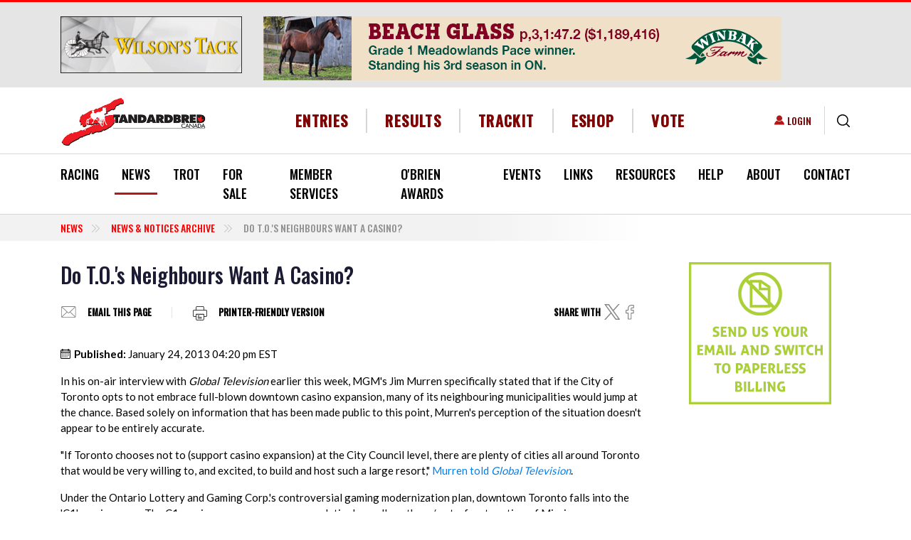

--- FILE ---
content_type: text/html; charset=utf-8
request_url: https://www.google.com/recaptcha/api2/aframe
body_size: 267
content:
<!DOCTYPE HTML><html><head><meta http-equiv="content-type" content="text/html; charset=UTF-8"></head><body><script nonce="GKpUpuoPB3K-QgYm4aHm0g">/** Anti-fraud and anti-abuse applications only. See google.com/recaptcha */ try{var clients={'sodar':'https://pagead2.googlesyndication.com/pagead/sodar?'};window.addEventListener("message",function(a){try{if(a.source===window.parent){var b=JSON.parse(a.data);var c=clients[b['id']];if(c){var d=document.createElement('img');d.src=c+b['params']+'&rc='+(localStorage.getItem("rc::a")?sessionStorage.getItem("rc::b"):"");window.document.body.appendChild(d);sessionStorage.setItem("rc::e",parseInt(sessionStorage.getItem("rc::e")||0)+1);localStorage.setItem("rc::h",'1768977739998');}}}catch(b){}});window.parent.postMessage("_grecaptcha_ready", "*");}catch(b){}</script></body></html>

--- FILE ---
content_type: text/javascript
request_url: https://standardbredcanada.ca/modules/custom/sc_ads/assets/js/adserve.js?v=10.5.6
body_size: -3
content:
/**
 * @file
 * Handle ads blocks asynchronously.
 */

(function ($, Drupal, settings) {
  'use strict';

  Drupal.behaviors.adserve = {
    attach: function (context, settings) {
      var $block = $(context).find('.sc-ads-block');
      $(once('sc-ads-adserve', '.sc-ads-block', context)).each(function () {
        var q = $(this).data('q');
        var t = $(this).data('t')
        var endpoint = '/modules/custom/sc_ads/adserve.php?q=' + q + '&t=' + t + '&nat=1';
        Drupal.ajax({
          url: endpoint,
        }).execute();
      });
    }
  };

})(jQuery, Drupal, drupalSettings);


--- FILE ---
content_type: application/x-javascript; charset=utf-8
request_url: https://standardbredcanada.ca/modules/custom/sc_ads/adserve.php?q=1&t=3&nat=1&_wrapper_format=drupal_ajax
body_size: -59
content:
[{"command":"insert","method":"html","selector":"#group-tids-native-3","data":"\u003Cdiv class=\u0022ad-entity\u0022\u003E\n      \u003Cdiv class=\u0022image-advertisement\u0022 id=\u0022ad-171154\u0022\u003E\n      \u003Ca href=\u0022https:\/\/standardbredcanada.ca\/ad\/redirect\/171154\u0022 target=\u0022_blank\u0022\u003E\u003Cimg data-unblazy=\u0022data-unblazy\u0022 src=\u0022\/sites\/default\/files\/2026-01\/WilsonTackJ12-J25.gif\u0022 width=\u0022286\u0022 height=\u002290\u0022 alt=\u0022\u0022 title=\u0022\u0022 loading=\u0022lazy\u0022 typeof=\u0022foaf:Image\u0022 \/\u003E\n\u003C\/a\u003E\n    \u003C\/div\u003E\n  \u003C\/div\u003E\n","settings":null}]